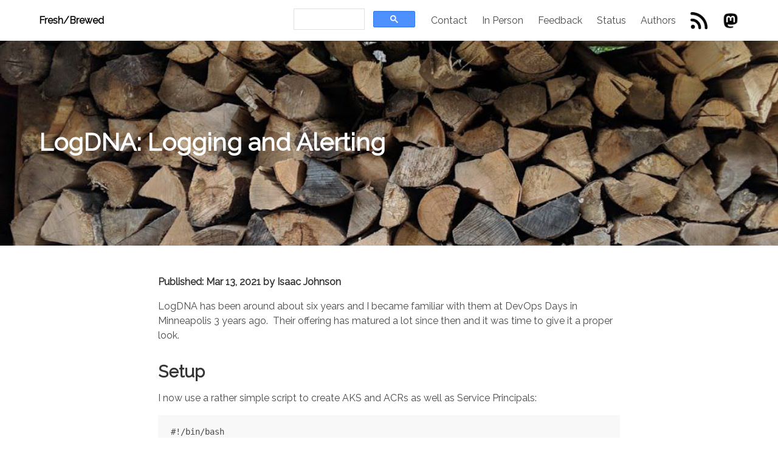

--- FILE ---
content_type: text/html
request_url: http://freshbrewed-test.s3-website-us-east-1.amazonaws.com/2021/03/13/logdna-logging-and-alerting.html
body_size: 29130
content:
<!doctype html>
<html>
<head>
    <meta charset="utf-8">
    <meta name="viewport" content="width=device-width, initial-scale=1">
    <title>LogDNA: Logging and Alerting - Fresh/Brewed</title>
    <link rel="stylesheet" href="/assets/css/app.css">
    <link rel="shortcut icon" type="image/png" href="/favicon.png" />
    <script defer src="https://use.fontawesome.com/releases/v5.3.1/js/all.js"></script>
    <!-- Begin Jekyll SEO tag v2.8.0 -->
<title>LogDNA: Logging and Alerting | Fresh/Brewed</title>
<meta name="generator" content="Jekyll v3.10.0" />
<meta property="og:title" content="LogDNA: Logging and Alerting" />
<meta name="author" content="Isaac Johnson" />
<meta property="og:locale" content="en_US" />
<meta name="description" content="LogDNA has been around about six years and I became familiar with them at DevOps Days in Minneapolis 3 years ago.  Their offering has matured a lot since then and it was time to give it a proper look." />
<meta property="og:description" content="LogDNA has been around about six years and I became familiar with them at DevOps Days in Minneapolis 3 years ago.  Their offering has matured a lot since then and it was time to give it a proper look." />
<link rel="canonical" href="https://freshbrewed.science/2021/03/13/logdna-logging-and-alerting.html" />
<meta property="og:url" content="https://freshbrewed.science/2021/03/13/logdna-logging-and-alerting.html" />
<meta property="og:site_name" content="Fresh/Brewed" />
<meta property="og:image" content="https://freshbrewed.science/content/images/2021/03/IMG_20180821_155612.jpg" />
<meta property="og:type" content="article" />
<meta property="article:published_time" content="2021-03-13T19:42:49+00:00" />
<meta name="twitter:card" content="summary_large_image" />
<meta property="twitter:image" content="https://freshbrewed.science/content/images/2021/03/IMG_20180821_155612.jpg" />
<meta property="twitter:title" content="LogDNA: Logging and Alerting" />
<script type="application/ld+json">
{"@context":"https://schema.org","@type":"BlogPosting","author":{"@type":"Person","name":"Isaac Johnson"},"dateModified":"2021-03-13T19:42:49+00:00","datePublished":"2021-03-13T19:42:49+00:00","description":"LogDNA has been around about six years and I became familiar with them at DevOps Days in Minneapolis 3 years ago.  Their offering has matured a lot since then and it was time to give it a proper look.","headline":"LogDNA: Logging and Alerting","image":"https://freshbrewed.science/content/images/2021/03/IMG_20180821_155612.jpg","mainEntityOfPage":{"@type":"WebPage","@id":"https://freshbrewed.science/2021/03/13/logdna-logging-and-alerting.html"},"url":"https://freshbrewed.science/2021/03/13/logdna-logging-and-alerting.html"}</script>
<!-- End Jekyll SEO tag -->
</head>

<body>
<div class="navbar is-white">
    <div class="container">
        <div class="navbar-brand">
            <a class="navbar-item" href="/">
                <b>Fresh/Brewed</b>
            </a>
            <a role="button" class="navbar-burger burger" aria-label="menu" aria-expanded="false" data-target="navMenu">
                <span aria-hidden="true"></span>
                <span aria-hidden="true"></span>
                <span aria-hidden="true"></span>
            </a>
        </div>
        <div class="navbar-menu" id="navMenu">
            <div class="navbar-end">
                <!--  script type="text/javascript" 
                    id="bcs_js_snippet"
                    src="https://ui.customsearch.ai/api/ux/rendering-js?customConfig=0ce93d31-8080-497f-91da-e18fa9f33019&market=en-US&version=latest&q=">
                </script -->
                
                <script async src="https://cse.google.com/cse.js?cx=85735040fe22c7387"></script>
                <div class="gcse-search"></div>
                <!-- DDG search widget,@author Juri Wornowitski,@version 3.0,@link https://www.plainlight.com/ddg -->
                <!--div id="widdget" style="width:100%;margin:10px 0;"><style type="text/css">#widdget input {display:block;height:30px;padding:4px;outline:none;border:1px solid #8d8d8d;border-right:0;box-sizing:border-box;border-radius:3px 0 0 3px;width:calc(100% - 41px);font-size:15px;} #widdget button {float:left;cursor:pointer;width:43px;height:30px;color:#fff;background-image:linear-gradient(#72cc7f,#447e55);border:0;border-radius:0 3px 3px 0;padding:0;} #widdget button:active {background-image:linear-gradient(#239923,#005d00);} #widdget button:focus {outline:none;}</style><form style="position:relative" method="get" action="https://duckduckgo.com/" target="_top"><div style="float:right;position:absolute;top:0;right:-2px;z-index:3"><button type="submit">&#128269;</button></div><input type="text" name="q" placeholder="Search freshbrewed" /><input type="hidden" name="sites" value="freshbrewed.science" /></form></div-->

                </div>
                <a class="navbar-item" href="/feedback.html">Contact</a>
                <a class="navbar-item" href="https://gancio.tpk.pw/">In Person</a>
                <a class="navbar-item" href="https://n8n.tpk.pw/form/286ee153-11bd-44ca-ab47-b177f087e296">Feedback</a>
                <a class="navbar-item" href="https://status.freshbrewed.science/">Status</a>
                
                <a class="navbar-item" href="/authors/index.html">Authors</a>
                
                <a class="navbar-item" href="/feed.xml"><img src="/content/images/rss.png" /></a>
                <a class="navbar-item" href="https://noc.social/@Ijohnson"><img src="/content/images/mastodon.png" /></a>
            </div>
        </div>
    </div>
</div>


    <section class="hero  is-medium  is-bold is-dark"  style="background: url('/content/images/2021/03/IMG_20180821_155612.jpg') no-repeat center center; background-size: cover;" >
    <div class="hero-body">
        <div class="container">
            <p class="title is-2">LogDNA: Logging and Alerting</p>
            <p class="subtitle is-3"></p>
        </div>
    </div>
</section>

<section class="section">
    <div class="container">
        

<div class="columns is-centered">
    <div class="column is-8-desktop is-10-tablet">
        <div class="content">
            <p><strong>Published: Mar 13, 2021 by Isaac Johnson</strong></p>
            <p>LogDNA has been around about six years and I became familiar with them at DevOps Days in Minneapolis 3 years ago.  Their offering has matured a lot since then and it was time to give it a proper look.</p>

<h2 id="setup">Setup</h2>

<p>I now use a rather simple script to create AKS and ACRs as well as Service Principals:</p>

<div class="language-plaintext highlighter-rouge"><div class="highlight"><pre class="highlight"><code>#!/bin/bash
set +x

sudo apt-get install -y jq

echo "az aks account set --subscription \"Pay-As-You-Go\""
#az account set --subscription "Visual Studio Enterprise Subscription"
az account set --subscription "Pay-As-You-Go"

echo "az group create --name idjaks$1rg --location centralus"
az group create --name idjaks$1rg --location centralus

echo "az ad sp create-for-rbac -n idjaks$1sp --skip-assignment --output json &gt; my_sp.json"
az ad sp create-for-rbac -n idjaks$1sp --skip-assignment --output json &gt; my_sp.json

echo "cat my_sp.json | jq -r .appId"
cat my_sp.json | jq -r .appId

export SP_PASS=`cat my_sp.json | jq -r .password`
export SP_ID=`cat my_sp.json | jq -r .appId`

sleep 10

echo "az aks create --resource-group idjaks$1rg --name idjaks$1 --location centralus --node-count 3 --enable-cluster-autoscaler --min-count 2 --max-count 4 --generate-ssh-keys --network-plugin azure --network-policy azure --service-principal $SP_ID --client-secret $SP_PASS"
az aks create --resource-group idjaks$1rg --name idjaks$1 --location centralus --node-count 3 --enable-cluster-autoscaler --min-count 2 --max-count 4 --generate-ssh-keys --network-plugin azure --network-policy azure --service-principal $SP_ID --client-secret $SP_PASS

az acr create -n idjacr$1cr -g idjaks$1rg --sku Basic --admin-enabled true

echo "=============== login ================"
set -x

sudo az aks install-cli

(rm -f ~/.kube/config || true) &amp;&amp; az aks get-credentials -n idjaks$1 -g idjaks$1rg --admin

kubectl get nodes

kubectl get ns
</code></pre></div></div>

<p>Running it creates all that i need:</p>

<div class="language-plaintext highlighter-rouge"><div class="highlight"><pre class="highlight"><code>$ ./create_cluster.sh 15
Password:
sudo: apt-get: command not found
az account set --subscription "Visual Studio Enterprise Subscription"
az group create --name idjaks15rg --location centralus
{
  "id": "/subscriptions/93285792-0b66-492a-b419-ad16ddce5337/resourceGroups/idjaks15rg",
  "location": "centralus",
  "managedBy": null,
  "name": "idjaks15rg",
  "properties": {
    "provisioningState": "Succeeded"
  },
  "tags": null,
  "type": "Microsoft.Resources/resourceGroups"
}
az ad sp create-for-rbac -n idjaks15sp --skip-assignment --output json &gt; my_sp.json
Changing "idjaks15sp" to a valid URI of "http://idjaks15sp", which is the required format used for service principal names
The output includes credentials that you must protect. Be sure that you do not include these credentials in your code or check the credentials into your source control. For more information, see https://aka.ms/azadsp-cli
cat my_sp.json | jq -r .appId
12346e8b-dec1-1234-1234-69c9afdd1234
az aks create --resource-group idjaks15rg --name idjaks15 --location centralus --node-count 3 --enable-cluster-autoscaler --min-count 2 --max-count 4 --generate-ssh-keys --network-plugin azure --network-policy azure --service-principal 12346e8b-dec1-1234-1234-69c9afdd1234 --client-secret 4.WxAFAM~wVQ- ~~~~NOTREAL~~~~~ 81
{- Finished ..
  "aadProfile": null,
  "addonProfiles": {
    "KubeDashboard": {
      "config": null,
      "enabled": false,
      "identity": null
    }
  },
  "agentPoolProfiles": [
    {
      "availabilityZones": null,
      "count": 3,
      "enableAutoScaling": true,
      "enableNodePublicIp": false,
      "maxCount": 4,
      "maxPods": 30,
      "minCount": 2,
      "mode": "System",
      "name": "nodepool1",
      "nodeImageVersion": "AKSUbuntu-1804gen2-2021.02.24",
      "nodeLabels": {},
      "nodeTaints": null,
      "orchestratorVersion": "1.18.14",
      "osDiskSizeGb": 128,
      "osDiskType": "Managed",
      "osType": "Linux",
      "powerState": {
        "code": "Running"
      },
      "provisioningState": "Succeeded",
      "proximityPlacementGroupId": null,
      "scaleSetEvictionPolicy": null,
      "scaleSetPriority": null,
      "spotMaxPrice": null,
      "tags": null,
      "type": "VirtualMachineScaleSets",
      "upgradeSettings": null,
      "vmSize": "Standard_DS2_v2",
      "vnetSubnetId": null
    }
  ],
  "apiServerAccessProfile": null,
  "autoScalerProfile": {
    "balanceSimilarNodeGroups": "false",
    "expander": "random",
    "maxEmptyBulkDelete": "10",
    "maxGracefulTerminationSec": "600",
    "maxTotalUnreadyPercentage": "45",
    "newPodScaleUpDelay": "0s",
    "okTotalUnreadyCount": "3",
    "scaleDownDelayAfterAdd": "10m",
    "scaleDownDelayAfterDelete": "10s",
    "scaleDownDelayAfterFailure": "3m",
    "scaleDownUnneededTime": "10m",
    "scaleDownUnreadyTime": "20m",
    "scaleDownUtilizationThreshold": "0.5",
    "scanInterval": "10s",
    "skipNodesWithLocalStorage": "false",
    "skipNodesWithSystemPods": "true"
  },
  "diskEncryptionSetId": null,
  "dnsPrefix": "idjaks15-idjaks15rg-70b42e",
  "enablePodSecurityPolicy": null,
  "enableRbac": true,
  "fqdn": "idjaks15-idjaks15rg-70b42e-e0882381.hcp.centralus.azmk8s.io",
  "id": "/subscriptions/93285792-0b66-492a-b419-ad16ddce5337/resourcegroups/idjaks15rg/providers/Microsoft.ContainerService/managedClusters/idjaks15",
  "identity": null,
  "identityProfile": null,
  "kubernetesVersion": "1.18.14",
  "linuxProfile": {
    "adminUsername": "azureuser",
    "ssh": {
      "publicKeys": [
        {
          "keyData": "ssh-rsa AAAAB3NzaC1yc2EAAAADAQABAAAAAAAAAAAAAAAAAdtr3SZdfI1BWoVYY+/R1pXkwh+/5Gvc0nKMZQhIWnXCEw4DQe8Q6l1MUyi+pTHJKlA1Fiivrky8mofPAO5U/yIHWWhwXdypdzVtvBxRq/aBdCLmI/coXFCTGz0aYNqumP08SIk66PGggnIsTqYYgKaFLnAJw2K9faWyiTrmEO7ggu1fesL5VR6MGAqpgfyHEMv2x21oZD/WmtecsURxbJUHyH9yvXfXSVbpXI9kHWpLEc228xi72ZyIQTTHSuNGHzE7KTyOn93aFhbr4VoMkCWiq2Yxh6Xzzyysmu49sHs5DOX975jhmYSmwJqXMDRg5FnGw8GeZc8kV"
        }
      ]
    }
  },
  "location": "centralus",
  "maxAgentPools": 10,
  "name": "idjaks15",
  "networkProfile": {
    "dnsServiceIp": "10.0.0.10",
    "dockerBridgeCidr": "172.17.0.1/16",
    "loadBalancerProfile": {
      "allocatedOutboundPorts": null,
      "effectiveOutboundIps": [
        {
          "id": "/subscriptions/93285792-0b66-492a-b419-ad16ddce5337/resourceGroups/MC_idjaks15rg_idjaks15_centralus/providers/Microsoft.Network/publicIPAddresses/831fb58e-7930-4a2a-95bc-43c9d95fae07",
          "resourceGroup": "MC_idjaks15rg_idjaks15_centralus"
        }
      ],
      "idleTimeoutInMinutes": null,
      "managedOutboundIps": {
        "count": 1
      },
      "outboundIpPrefixes": null,
      "outboundIps": null
    },
    "loadBalancerSku": "Standard",
    "networkMode": null,
    "networkPlugin": "azure",
    "networkPolicy": "azure",
    "outboundType": "loadBalancer",
    "podCidr": null,
    "serviceCidr": "10.0.0.0/16"
  },
  "nodeResourceGroup": "MC_idjaks15rg_idjaks15_centralus",
  "powerState": {
    "code": "Running"
  },
  "privateFqdn": null,
  "provisioningState": "Succeeded",
  "resourceGroup": "idjaks15rg",
  "servicePrincipalProfile": {
    "clientId": "b8476e8b-dec1-4368-84b2-69c9afdd6f82",
    "secret": null
  },
  "sku": {
    "name": "Basic",
    "tier": "Free"
  },
  "tags": null,
  "type": "Microsoft.ContainerService/ManagedClusters",
  "windowsProfile": {
    "adminPassword": null,
    "adminUsername": "azureuser",
    "enableCSIProxy": true,
    "licenseType": null
  }
}
{- Finished ..
  "adminUserEnabled": true,
  "creationDate": "2021-03-12T14:30:11.706525+00:00",
  "dataEndpointEnabled": false,
  "dataEndpointHostNames": [],
  "encryption": {
    "keyVaultProperties": null,
    "status": "disabled"
  },
  "id": "/subscriptions/93285792-0b66-492a-b419-ad16ddce5337/resourceGroups/idjaks15rg/providers/Microsoft.ContainerRegistry/registries/idjacr15cr",
  "identity": null,
  "location": "centralus",
  "loginServer": "idjacr15cr.azurecr.io",
  "name": "idjacr15cr",
  "networkRuleSet": null,
  "policies": {
    "quarantinePolicy": {
      "status": "disabled"
    },
    "retentionPolicy": {
      "days": 7,
      "lastUpdatedTime": "2021-03-12T14:30:15.257917+00:00",
      "status": "disabled"
    },
    "trustPolicy": {
      "status": "disabled",
      "type": "Notary"
    }
  },
  "privateEndpointConnections": [],
  "provisioningState": "Succeeded",
  "publicNetworkAccess": "Enabled",
  "resourceGroup": "idjaks15rg",
  "sku": {
    "name": "Basic",
    "tier": "Basic"
  },
  "status": null,
  "storageAccount": null,
  "systemData": {
    "createdAt": "2021-03-12T14:30:11.7065257+00:00",
    "createdBy": "johnsi10@medtronic.com",
    "createdByType": "User",
    "lastModifiedAt": "2021-03-12T14:30:11.7065257+00:00",
    "lastModifiedBy": "johnsi10@medtronic.com",
    "lastModifiedByType": "User"
  },
  "tags": {},
  "type": "Microsoft.ContainerRegistry/registries"
}
=============== login ================
+ sudo az aks install-cli
Downloading client to "/usr/local/bin/kubectl" from "https://storage.googleapis.com/kubernetes-release/release/v1.20.4/bin/darwin/amd64/kubectl"
Please ensure that /usr/local/bin is in your search PATH, so the `kubectl` command can be found.
Downloading client to "/tmp/tmprhyrk102/kubelogin.zip" from "https://github.com/Azure/kubelogin/releases/download/v0.0.8/kubelogin.zip"
Please ensure that /usr/local/bin is in your search PATH, so the `kubelogin` command can be found.
+ rm -f /Users/johnsi10/.kube/config
+ az aks get-credentials -n idjaks15 -g idjaks15rg --admin
Merged "idjaks15-admin" as current context in /Users/johnsi10/.kube/config
+ kubectl get nodes
NAME STATUS ROLES AGE VERSION
aks-nodepool1-84069487-vmss000000 Ready agent 51s v1.18.14
aks-nodepool1-84069487-vmss000001 Ready agent 58s v1.18.14
aks-nodepool1-84069487-vmss000002 Ready agent 56s v1.18.14
+ kubectl get ns
NAME STATUS AGE
default Active 109s
kube-node-lease Active 111s
kube-public Active 111s
kube-system Active 111s
</code></pre></div></div>

<h2 id="logdna-account">LogDNA Account</h2>

<p>Let’s create an account. We’ll need to create an Org Name:</p>

<figure class="kg-card kg-image-card"><img src="/content/images/2021/03/image-8.png" class="kg-image" /></figure>

<p>Next let’s find some platform logs to address</p>

<figure class="kg-card kg-image-card"><img src="/content/images/2021/03/image-9.png" class="kg-image" /></figure>

<p>We can pick Kubernetes and see the simple kubectl steps:</p>

<p><a href="/content/images/2021/03/image-11.png"><img src="/content/images/2021/03/image-11.png" alt="/content/images/2021/03/image-11.png" /></a></p>
<h3 id="running-the-steps">Running the steps:</h3>

<p>After a few moments, we see logs start to populate our instance:</p>

<p><a href="/content/images/2021/03/image-12.png"><img src="/content/images/2021/03/image-12.png" alt="/content/images/2021/03/image-12.png" /></a></p>

<p>We can use the App filter to trim logs to just an app:</p>

<p><a href="/content/images/2021/03/image-13.png"><img src="/content/images/2021/03/image-13.png" alt="/content/images/2021/03/image-13.png" /></a></p>

<p>With the App selected, i can search on keywords at the bottom</p>

<p><a href="/content/images/2021/03/image-14.png"><img src="/content/images/2021/03/image-14.png" alt="/content/images/2021/03/image-14.png" /></a></p>
<h3 id="alerting">Alerting</h3>

<p>Let’s create an alert notification.. Here we can set the Level to alerts:</p>

<p><a href="/content/images/2021/03/image-15.png"><img src="/content/images/2021/03/image-15.png" alt="/content/images/2021/03/image-15.png" /></a></p>

<p>The save the view</p>

<p><a href="/content/images/2021/03/image-16.png"><img src="/content/images/2021/03/image-16.png" alt="/content/images/2021/03/image-16.png" /></a></p>

<p>Then we can define some parameters, like a name, category and where to send the alert:</p>

<p><a href="/content/images/2021/03/image-17.png"><img src="/content/images/2021/03/image-17.png" alt="/content/images/2021/03/image-17.png" /></a></p>

<p>Which looks like this:</p>

<p><a href="/content/images/2021/03/image-18.png"><img src="/content/images/2021/03/image-18.png" alt="/content/images/2021/03/image-18.png" /></a></p>
<h3 id="sending-logs-from-azure-devops">Sending Logs from Azure DevOps</h3>

<p>We can use the REST endpoint to accomplish this:</p>

<p><a href="/content/images/2021/03/image-20.png"><img src="/content/images/2021/03/image-20.png" alt="/content/images/2021/03/image-20.png" /></a></p>

<p>We can use the REST API to integrate events and logs from our pipelines into LogDNA as well:</p>

<div class="language-plaintext highlighter-rouge"><div class="highlight"><pre class="highlight"><code>steps:
- bash: |
   set -x
   
   date +%s%N | cut -b1-13
   
   export HNAME=`hostname | tr -d '\n'`
   export IPADDR=`ifconfig eth0 | grep "inet " | awk '{print $2}' | tr -d '\n'`
   export RIGHTNOW=$(date +%s)
   
   curl "https://logs.logdna.com/logs/ingest?hostname=$HNAME&amp;mac=a0:54:9f:53:b2:6e&amp;ip=$IPADDR&amp;now=$RIGHTNOW" \
   -u 0e0080d105be4029a22ed3b54a167: \
   -H "Content-Type: application/json; charset=UTF-8" \
   -d \
   '{
     "lines":[
       {
           "line":"From Azure DevOps 65",
           "file":"example.log"
       }
     ]
   }'
  displayName: 'Test LogDNA'
</code></pre></div></div>

<p>And we can see that in the logs:</p>

<p><a href="/content/images/2021/03/image-23.png"><img src="/content/images/2021/03/image-23.png" alt="/content/images/2021/03/image-23.png" /></a></p>
<h3 id="dashboards-screens">Dashboards (Screens)</h3>

<p>In LogDNA we can create a Screen to view data</p>

<p>We can add Widgets like gauges and counts to show log lines that match.</p>

<p>Here we see a count for errors in the last day</p>

<p><a href="/content/images/2021/03/image-22.png"><img src="/content/images/2021/03/image-22.png" alt="/content/images/2021/03/image-22.png" /></a></p>

<p>With Gauges, counts and tables, i can easily create an SRE dashboard one could use to monitor a system:</p>

<figure class="kg-card kg-image-card"><img src="https://lh3.googleusercontent.com/mAKGSaKPKZV9Im-pROo7S2aGaPKjcUo_Nzik7TUBvD46BFvap4KS2OpKil-B4QsuwPYTvkJdudFvj2czfstIs9myaf42_xwSsDk0J6JPxiXTnPQvUMoJR4gWWR2Kqt1qXkNMn8pV" class="kg-image" /></figure>
<h3 id="dashboards-boards">Dashboards (Boards)</h3>

<p>We can also create boards, which are like screens, but more interactive. We can use the “DevOps” event query to create a board of events and add a “plot” line on hosts</p>

<p><a href="/content/images/2021/03/image-31.png"><img src="/content/images/2021/03/image-31.png" alt="/content/images/2021/03/image-31.png" /></a></p>
<h3 id="billing">Billing</h3>

<p>Billing is pretty much focused on retention and volume.  There is a very limited free tier (willow) but without the alerting, isn’t something I’de pursue other than to prove out a system.</p>

<p><a href="/content/images/2021/03/image-25.png"><img src="/content/images/2021/03/image-25.png" alt="/content/images/2021/03/image-25.png" /></a></p>
<h3 id="security">Security</h3>

<p>They have the ability to Whitelist domains for CORS requests;</p>

<p><a href="/content/images/2021/03/image-26.png"><img src="/content/images/2021/03/image-26.png" alt="/content/images/2021/03/image-26.png" /></a></p>

<p>You can also federate to a few known providers, but i did not see SAML as an option (for federating to AD)</p>

<h3 id="usage">Usage</h3>

<p>There is a handy Usage dashboard that shows how much we’ve consumed:</p>

<p><a href="/content/images/2021/03/image-27.png"><img src="/content/images/2021/03/image-27.png" alt="/content/images/2021/03/image-27.png" /></a></p>

<p>And the ability to flip a kill switch to stop</p>

<p><a href="/content/images/2021/03/image-28.png"><img src="/content/images/2021/03/image-28.png" alt="/content/images/2021/03/image-28.png" /></a></p>

<p>As a person who watches my costs and does a lot of demos, this could be a very handy feature.</p>

<h3 id="service-hooks">Service Hooks</h3>

<p>I was hoping to tie into service hooks in Azure DevOps.  However, the REST ingest really just wants a lines payload and the generic ‘webhook’ subscription doesn’t let me hack the payload:</p>

<p><a href="/content/images/2021/03/image-29.png"><img src="/content/images/2021/03/image-29.png" alt="/content/images/2021/03/image-29.png" /></a></p>

<p>So I would need to use code based Curl commands like demoed earlier.</p>

<p>That said, for those using Github, there is a native integration you can use for events: <a href="https://docs.logdna.com/docs/github-events">https://docs.logdna.com/docs/github-events</a></p>

<p><strong>However,</strong> despite having some public and private GH repos, i could not get LogDNA to see them:</p>

<p><a href="/content/images/2021/03/image-30.png"><img src="/content/images/2021/03/image-30.png" alt="/content/images/2021/03/image-30.png" /></a></p>
<h3 id="terraform">Terraform</h3>

<p>One of the surprising things i found was LogDNA has a<a href="https://docs.logdna.com/docs/terraform-provider">terraform provider</a>for adding alerting:</p>

<div class="language-plaintext highlighter-rouge"><div class="highlight"><pre class="highlight"><code>terraform {
  required_providers {
    logdna = {
      source = "logdna/logdna"
      version = "1.0.0"
    }
  }
}
# Configure the LogDNA Provider
provider "logdna" {
  servicekey = &lt;your_service_key_goes_here&gt;
}

resource "logdna_view" "my_view" {
  apps = ["app1", "app2"]
  categories = ["Demo1", "Demo2"]
  hosts = ["host1", "host2"]
  levels = ["fatal", "critical"]
  name = "Email PagerDuty and Webhook View-specific Alerts"
  query = "test"
  tags = ["tag1", "tag2"]

  email_channel {
    emails = ["test@logdna.com"]
    immediate = "false"
    operator = "absence"
    terminal = "true"
    timezone = "Pacific/Samoa"
    triggerinterval = "15m"
    triggerlimit = 15
  }

  pagerduty_channel {
    immediate = "false"
    key = &lt;your_service_key_goes_here&gt;
    terminal = "true"
    triggerinterval = "15m"
    triggerlimit = 15
  }

  webhook_channel {
    bodytemplate = jsonencode({
      hello = "test1"
      test = "test2"
    })
    headers = {
      hello = "test3"
      test = "test2"
    }
    immediate = "false"
    method = "post"
    terminal = "true"
    triggerinterval = "15m"
    triggerlimit = 15
    url = "https://yourwebhook/endpoint"
  }
}
</code></pre></div></div>

<p><strong>Note</strong> : this is about using Terraform to <u>add notification channels</u> like webhooks, slack, Pagerduty and even Datadog alerts.</p>

<h2 id="summary">Summary</h2>

<p><a href="https://en.wikipedia.org/wiki/LogDNA">LogDNA</a> has made a lot of product releases in the last year.  Founded in 2016 they had focused a lot on Kubernetes but in the last year, they’ve expanded out into AWS logs, Cloudfront and ALB/ELB logging.  They added many more 3rd Party integrations such as Slack, and Pagerduty and now have partnerships with IBM for log analysis in their cloud.</p>

<p>2020 also saw one of the founders, Chris Nguyen move from CEO to Chief Strategy Officer as they brought in a Silicon Valley seasoned leader, <a href="https://www.linkedin.com/in/tucker-callaway-9310171/">Tucker Callaway</a> who saw Chef through its acquisition and was Chief Revenue officer at Sauce Labs, a long time automated testing software company.  Reading tea leaves, i would surmise the latest Series C round pushed them to get a leader who could help them focus on revenue.</p>

<p>The product itself is very clean.  A pink and black motif wraps a fast dynamic site for which logs are the primary focus.  However, in today’s Monitoring and Alerting market, being a logs-only solution presents some limitations.  They like to talk about the “AI” in their log parsing, but a lot of companies are expanding from logs into APM and Event monitoring.  Even setting up REST based AzDO events in the demo had me hacking a MAC address into the curl statement showing they are still fundamentally about server logs.  </p>

<p>With the business changes, i would expect more paid-for add-ons coming as a way to increase revenue.  A simple “get everything” and only focus on ingestion size and retention doesn’t lend itself to feature improvements.  Additionally, the free tier limitations means it’s unlikely I will use it personally as I want to focus on alerting and monitoring of systems, not logs.</p>


        </div>

        <div class="tags">
            
            <span class="tag is-primary">logging</span>
            
            <span class="tag is-primary">logdna</span>
            
            <span class="tag is-primary">getting-started</span>
            
        </div>

        <div class="tags">
        <span class="content"><p><strong><i>Have something to add? Feedback? You can use the  <a href="https://freshbrewed.science/feedback.html">feedback form</a></i></strong></p></span>

        </div>

        
        
        <div class="author-media">
    <div class="media">
        <figure class="media-left">
            <a href="/author/index.html">
                <p class="image is-64x64">
                    
                    <img src="/img/happy_me_emoji.png" alt="Isaac Johnson" />
                    
                </p>
            </a>
        </figure>
        <div class="media-content">
            <a href="/author/index.html">
                <p class="title is-5">Isaac Johnson</p>
            </a>
            <p class="subtitle is-5">Cloud Solutions Architect</p>
            <div class="content">
                <p>Isaac is a CSA and DevOps engineer who focuses on cloud migrations and devops processes.  He also is a dad to three wonderful daughters (hence the references to Princess King sprinkled throughout the blog).</p>
            </div>
        </div>
    </div>
</div>

        
    </div>
</div>


    </div>
</section>
<section class="section">
    <div class="container">
        <div class="has-text-centered">
            <p style="opacity: 0.5;">Theme built by <a href="https://www.csrhymes.com">C.S. Rhymes</a></p>
        </div>
    </div>
</section>
<script src="/assets/js/app.js" type="text/javascript"></script>
<script src='https://storage.ko-fi.com/cdn/scripts/overlay-widget.js'></script>
<!--script src='/assets/js/kofi-overlay-widget.js'></script-->
<script>
  kofiWidgetOverlay.draw('freshbrewedscience', {
    'type': 'floating-chat',
    'floating-chat.donateButton.text': 'Tip a Coffee',
    'floating-chat.donateButton.background-color': '#d9534f',
    'floating-chat.donateButton.text-color': '#fff'
  });
</script>

</body>
</html>

